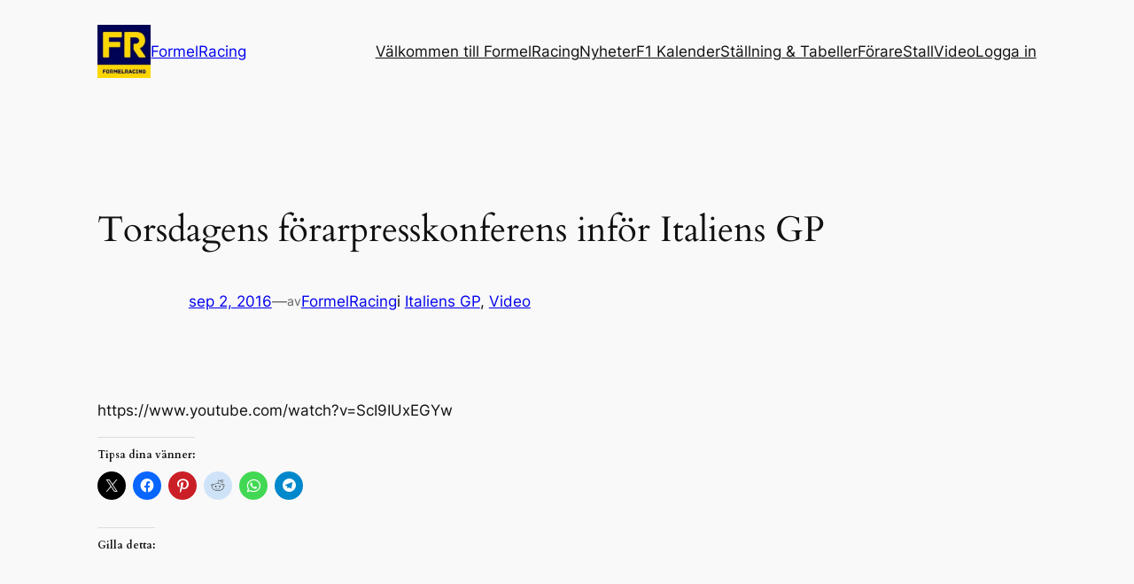

--- FILE ---
content_type: text/html; charset=utf-8
request_url: https://www.google.com/recaptcha/api2/aframe
body_size: 265
content:
<!DOCTYPE HTML><html><head><meta http-equiv="content-type" content="text/html; charset=UTF-8"></head><body><script nonce="1SDiibhYkCoYt7K-Q88nVg">/** Anti-fraud and anti-abuse applications only. See google.com/recaptcha */ try{var clients={'sodar':'https://pagead2.googlesyndication.com/pagead/sodar?'};window.addEventListener("message",function(a){try{if(a.source===window.parent){var b=JSON.parse(a.data);var c=clients[b['id']];if(c){var d=document.createElement('img');d.src=c+b['params']+'&rc='+(localStorage.getItem("rc::a")?sessionStorage.getItem("rc::b"):"");window.document.body.appendChild(d);sessionStorage.setItem("rc::e",parseInt(sessionStorage.getItem("rc::e")||0)+1);localStorage.setItem("rc::h",'1768994167599');}}}catch(b){}});window.parent.postMessage("_grecaptcha_ready", "*");}catch(b){}</script></body></html>

--- FILE ---
content_type: application/javascript; charset=utf-8
request_url: https://fundingchoicesmessages.google.com/f/AGSKWxXO5LE6e7BcLHKp6vpRygyRBbZ-IVNV4AjCxGGLIsd7VJeDqA9b4bTFRMSzSmJatPtjb1INhHmGfdAlTnCb01nBP2iRo3KNc4OUtATc2kpd7pwjH2u9m8NJeOe0bvSrRAewuuEKR2YpJx59UC4LBT9q7ZgbRihEtbisW1Q1dh9xOVNURwyodW42cntt/_/horizontalAd./deliver.jphp?=760x120&.com/miads//ad/rectangle.
body_size: -1291
content:
window['2de08a8d-e1d1-4673-8259-e46c947bbe4b'] = true;